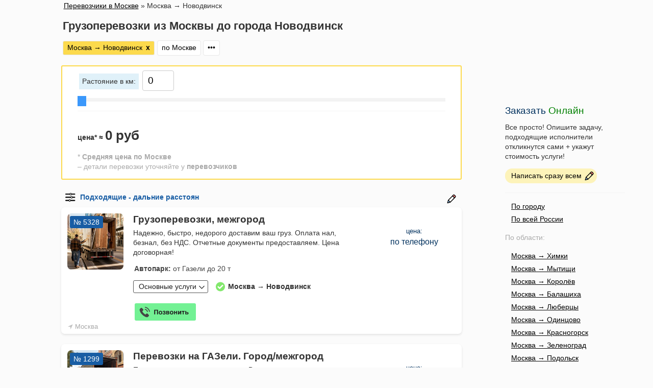

--- FILE ---
content_type: text/html; charset=UTF-8
request_url: https://gruzoperevozka77.ru/moskva-novodvinsk
body_size: 82089
content:
<!doctype html>
<html lang=ru>
<head>
<title>Грузоперевозки: Москва - Новодвинск, найдено 172 грузовых компаний с ценами и отзывами</title>
<meta name="description" content="Грузовые перевозки из Москвы до города Новодвинск ✔ Без посредников! Найдено 172 подрядчиков в Москве и области: телефоны, рейтинг, цены">
<meta name="keywords" content="Грузоперевозки, Москва, Новодвинск">
<meta http-equiv="content-type" content="text/html; charset=utf-8">
<meta name=viewport content="width=device-width">
<link rel="stylesheet" href="https://gruzoperevozka77.ru/style.css">
<link rel="shortcut icon" href="favicon.ico" type="image/x-icon">
<link rel="apple-touch-icon" href="apple-touch-favicon.png">
<link rel="icon" href="favicon.svg" type="image/x-icon">
<link rel="mask-icon" href="favicon.svg">
<link rel="canonical" href="https://gruzoperevozka77.ru/moskva-novodvinsk"/>
<script src="../js/jquery.min.js" type="text/javascript"></script>
</head>
<body>
<div class="up-bg">	
<div class="up">	
<div class="title"><span itemscope="" itemtype="https://schema.org/BreadcrumbList" class="B_crumbBox"><span itemprop="itemListElement" itemscope="" itemtype="https://schema.org/ListItem" class="B_firstCrumb"><a itemprop="item" class="B_homeCrumb" href="/" title="Перевозчики из Москвы"><span itemprop="name">Перевозчики в Москве</span><meta itemprop="position" content="0"></a></span>  »  <span itemprop="itemListElement" itemscope="" itemtype="https://schema.org/ListItem" class="B_lastCrumb"><span itemprop="name" class="B_currentCrumb">Москва &rarr; Новодвинск<meta itemprop="position" content="1"></span></span></span>
<h1 style="font-size: 22px;line-height: 29px;">Грузоперевозки из Москвы до города Новодвинск</h1>
<div class="tmenu-bg"><div class="tmenu"><span class="active">Москва &rarr; Новодвинск <a href="/">х</a></span><a href="/">по Москве</a><a href="/katalog">•••</a></div></div>
</div>
</div>
</div>
	<div class="base-bg">
	<div class="base" itemscope itemtype="https://schema.org/ImageObject">
<link rel="stylesheet" href="../jquery-ui.css">
<script src="../js/jquery-ui.js"></script>
<script src="../js/jquery.ui.touch-punch.min.js"></script>
<script>
jQuery(function() {
    var 
       result_outptut = jQuery("#revenue span"),
        client = 0,
        check = 0,
        time = 0;

    function recount() {
        revenue = (client*)+(check**client)+(time*21*2);
        result_outptut.html(revenue + ' руб');
    };
   
    $(document).on("change keyup", "#amount", function() {
        client = +$(this).val();
        $("#slider-range-min").slider("value", client);
        recount();
    });
    $(document).on("change keyup", "#amount2", function() {
        check = +$(this).val();
        $("#slider-range-min2").slider("value", check);
        recount();
    });
    $(document).on("change keyup", "#amount3", function() {
        time = +$(this).val();
        $("#slider-range-min3").slider("value", time);
        recount();
    });
});
$(function() {
    $("#slider-range-min").slider({
        range: "min",
        value: 0,
        min: 0,
        max: 9,
        slide: function(event, ui) {
            $('#amount').val(ui.value).trigger("change");
        }
    });
  $("#amount").val($("#slider-range-min").slider("value"));
});

$(function() {
    $("#slider-range-min2").slider({
        range: "min",
        value: 0,
        min: 0,
        max: 4,
        slide: function(event, ui) {
            $("#amount2").val(ui.value).trigger("change");
        }
    });
    $("#amount2").val($("#slider-range-min2").slider("value"));
});

$(function() {
    $("#slider-range-min3").slider({
        range: "min",
        value: 0,
        min: 0,
		step: 10,
        max: 4000,
        slide: function(event, ui) {
            $("#amount3").val(ui.value).trigger("change");
        }
    });
	$("#amount3").val($("#slider-range-min3").slider("value"));
 
});
</script>
<div id="calculator" style="background: #fff;border-radius: 3px;max-width: 740px;margin:0;padding:0 30px;border: 2px solid #fcda4d;">
<div class="underline">
<div id="calrus">
  <label for="amount3">Растояние в км:</label>
  <input type="text" id="amount3" style="font-size:19px;width: 50px;">
</p>
<div id="slider-range-min3"></div>
 </div>
 </div>
<br>
                <h4 id="revenue">цена* &#8776; <strong style="font-size: 26px;"><span>0 руб</span></strong></h4>
<p class="href-title">* <strong>Средняя цена по Москве</strong><br>– детали перевозки уточняйте у <b>перевозчиков</b></p>
</div>
<br>
<div class="sorting">		
<a href="/katalog"><img src="/images/set.svg" alt="фильтр"></a>
	<span>
<select style="width:100%;color: #185da4;font-weight: 600;text-decoration: none;" onchange="window.location.href = this.options[this.selectedIndex].value">
<option value=«/moskva-novodvinsk»>Подходящие - дальние расстояния</option>
<option value="/" title="По Москве">По Москве</option>
<option disabled>По области:</option>
<option value="/gruzoperevozki-moskva-himki" title="Москва ↔ Химки">Москва ↔ Химки</option>
<option value="/gruzoperevozki-moskva-mytishhi" title="Москва ↔ Мытищи">Москва ↔ Мытищи</option>
<option value="/gruzoperevozki-moskva-korolyov" title="Москва ↔ Королёв">Москва ↔ Королёв</option>
<option value="/gruzoperevozki-moskva-balashiha" title="Москва ↔ Балашиха">Москва ↔ Балашиха</option>
<option value="/gruzoperevozki-moskva-lyubercy" title="Москва ↔ Люберцы">Москва ↔ Люберцы</option>
<option value="/gruzoperevozki-moskva-odincovo" title="Москва ↔ Одинцово">Москва ↔ Одинцово</option>
<option value="/gruzoperevozki-moskva-krasnogorsk" title="Москва ↔ Красногорск">Москва ↔ Красногорск</option>
<option value="/gruzoperevozki-moskva-zelenograd" title="Москва ↔ Зеленоград">Москва ↔ Зеленоград</option>
<option value="/gruzoperevozki-moskva-podolsk" title="Москва ↔ Подольск">Москва ↔ Подольск</option>
<option value="/gruzoperevozki-moskva-elektrostal" title="Москва ↔ Электросталь">Москва ↔ Электросталь</option>
<li class="last"><a href="/gruzoperevozki-moskva-kolomna" title="Москва ↔ Коломна">Москва ↔ Коломна</option>
<option disabled>В ближайшие города:</option>
<option value="/gruzoperevozki-moskva-sankt-peterburg" title="Москва → Санкт-Петербург">Москва → Санкт-Петербург</option>
<option value="/gruzoperevozki-moskva-tver" title="Москва → Тверь">Москва → Тверь</option>
<option value="/gruzoperevozki-moskva-velikij-novgorod" title="Москва → Великий Новгород">Москва → Великий Новгород</option>
<option value="/gruzoperevozki-moskva-pskov" title="Москва → Псков">Москва → Псков</option>
<option value="/gruzoperevozki-moskva-yaroslavl" title="Москва → Ярославль">Москва → Ярославль</option>
<option value="/gruzoperevozki-moskva-cherepovec" title="Москва → Череповец">Москва → Череповец</option>
<option value="/gruzoperevozki-moskva-vologda" title="Москва → Вологда">Москва → Вологда</option>
<option value="/gruzoperevozki-moskva-vladimir" title="Москва → Владимир">Москва → Владимир</option>
<option value="/gruzoperevozki-moskva-nizhnij-novgorod" title="Москва → Нижний Новгород">Москва → Нижний Новгород</option>
<option value="/gruzoperevozki-moskva-ryazan" title="Москва → Рязань">Москва → Рязань</option>
<option value="/gruzoperevozki-moskva-tula" title="Москва → Тула">Москва → Тула</option>
<option value="/gruzoperevozki-moskva-tambov" title="Москва → Тамбов">Москва → Тамбов</option>
<option value="/gruzoperevozki-moskva-voronezh" title="Москва → Воронеж">Москва → Воронеж</option>
<a href="/gruzoperevozki-moskva-bryansk" title="Москва → Брянск">Москва → Брянск</option>
<option value="/katalog">ещё...</option>
</select>
	</span>
<a class="online" href="online"></a></div>
<div class="card"><div class="sity-card"><span class="gorod" onclick="javascript: gorod()">Москва</span></div>
<div class="free"></div>
	
	<div class="card-left"><img itemprop="contentUrl" src="../gruzoperevozka/gruzoperevozka28.jpg" alt="Грузоперевозки, межгород" width="110" height="110" onclick="window.open('/gruzovye-perevozki-mezhgorod5328')"></div>
	<div class="card-center">
<div class="stars">



	
</div>
		<div class="id">№ 5328</div>
	<div class="h2" onclick="window.open('/gruzovye-perevozki-mezhgorod5328')" itemprop="name">Грузоперевозки, межгород



</div>
Надежно, быстро, недорого доставим ваш груз. Оплата нал, безнал, без НДС. Отчетные документы предоставляем. Цена договорная!
<br><span class="data">   </span>
<span id="moreinfo5328" class="moreinfo"><span class="data"><strong>Автопарк:</strong> от Газели до 20 т</span></span>
<a href="" class="service" onclick="openbox('service5328'); return false">Основные услуги</a>
<div class="dop-info">Москва &rarr; Новодвинск</div>

<div id="service5328" class="service-box">
<div class="inbox">Переезды <strong>184</strong></div>
<div class="inbox">По межгороду <strong>256</strong></div>
<div class="inbox">Перевозка мебели <strong>184</strong></div>





</div><div class="moreinfo" id="tariff5328">
</div>

<span class="phone-now" onclick="window.location.href='tel:89323205492'"></span>

</div>
<div style="display:block" onclick="openbox('cost5328'); return false" class="card-right"><div class="card-cost"><span>цена:</span><br><span style="font-size:16px;color:#00315e">по телефону</span></div><div class="card-cost-more" id="cost5328">
<div class="cost-more"><strong>Межгород:</strong>нет данных</div></div></div>
</div><div class="card"><div class="sity-card"><span class="gorod" onclick="javascript: gorod()">Москва</span></div>
<div class="free"></div>
	
	<div class="card-left"><img itemprop="contentUrl" src="../gruzoperevozka/gruzoperevozka99.jpg" alt="Перевозки на ГАЗели. Город/межгород" width="110" height="110" onclick="window.open('/perevozki-na-gazeli.-gorodmezhgorod1299')"></div>
	<div class="card-center">
<div class="stars">



	
</div>
		<div class="id">№ 1299</div>
	<div class="h2" onclick="window.open('/perevozki-na-gazeli.-gorodmezhgorod1299')" itemprop="name">Перевозки на ГАЗели. Город/межгород



</div>
Перевозки и переезды, недорого. Вы можете заказать переезд хоть за месяц, мы про вас не забудем! Звоните
<br><span class="data"><strong>Вес</strong> 7000 кг. <strong>Длина</strong> 7 м. <strong>Ширина</strong> 2,5 м. <strong>Высота</strong> 2,7 м.</span>
<span id="moreinfo1299" class="moreinfo"><span class="data"><strong>Автопарк:</strong> Газель 25 кубов</span></span>
<a href="" class="service" onclick="openbox('service1299'); return false">Основные услуги</a>
<div class="dop-info">Москва &rarr; Новодвинск</div>

<div id="service1299" class="service-box">
<div class="inbox">Переезды <strong>207</strong></div>
<div class="inbox">По межгороду <strong>125</strong></div>
<div class="inbox">Перевозка мебели <strong>207</strong></div>
<div class="inbox">Перевозка пианино <strong>96</strong></div>


<div class="inbox">Вывоз мусора <strong>11</strong></div>
<br><div class="inboxgr">Подъем на этаж: <b>да</b></div>
<p></p></div><div class="moreinfo" id="tariff1299"><div class="tariff"><table><tr><td style="font-size:16px;display:inline-table">по Москве:</td><td></td></tr><tr><td>- Грузовая машина (на 3 часа)</td><td>1650 - 2150 руб.</td></tr></table></div>
</div>

<span class="phone-now" onclick="window.location.href='tel:89966076725'"></span>
<span class="whatsapp" onclick="window.open('https://wa.me/79966076725?text=Здравствуйте,%20пишу%20Вам%20с%20сайта%20Gruzoperevozka77.ru,')"></span>
</div>
<div style="display:block" onclick="openbox('cost1299'); return false" class="card-right"><div class="card-cost"><span>цена:</span><br><span style="font-size:16px;color:#00315e">по телефону</span></div><div class="card-cost-more" id="cost1299">
<div class="cost-more"><strong>Межгород:</strong>нет данных</div></div></div>
</div><div class="card"><div class="sity-card"><span class="gorod" onclick="javascript: gorod()">Москва</span></div>
<div class="free"><img src="/images/hand.svg" alt="Честная цена"></div>
	
	<div class="card-left"><img itemprop="contentUrl" src="../gruzoperevozka/gruzoperevozka72.jpg" alt="Переезды, вывоз мусора, грузчики, межгор" width="110" height="110" onclick="window.open('/pereezdy-vyvoz-musora-gruzchiki-mezhgor5372')"></div>
	<div class="card-center">
<div class="stars"><img src="/images/hand.svg" alt="Честная цена">



	
</div>
		<div class="id">№ 5372</div>
	<div class="h2" onclick="window.open('/pereezdy-vyvoz-musora-gruzchiki-mezhgor5372')" itemprop="name">Переезды, вывоз мусора, грузчики, межгор



</div>
Квартирные переезды. Офисные, дачные переезды, перевозка пианино, межгород, грузчики. Сборка/разборка мебели. Вывоз мусора. Частник
<br><span class="data"><strong>Вес</strong> 4000 кг.  <strong>Ширина</strong> 2 м. <strong>Высота</strong> 2,1 м.</span>
<span id="moreinfo5372" class="moreinfo"><span class="data"><strong>Автопарк:</strong> Газель, Портер, Хендай, Соболь</span></span>
<a href="" class="service" onclick="openbox('service5372'); return false">Основные услуги</a>
<div class="dop-info">Москва &rarr; Новодвинск</div>

<div id="service5372" class="service-box">
<div class="inbox">Переезды <strong>88</strong></div>
<div class="inbox">По межгороду <strong>93</strong></div>
<div class="inbox">Перевозка мебели <strong>88</strong></div>
<div class="inbox">Перевозка пианино <strong>92</strong></div>
<div class="inbox">Перевозка холодильника <strong>91</strong></div>

<div class="inbox">Вывоз мусора <strong>86</strong></div>
<br><div class="inboxgr">Грузчики: <b>есть</b> (цена: 350 руб/час)</div><br><div class="inboxgr">Подъем на этаж: <b>да</b></div><br><div class="inboxgr">Сборка/разборка мебели: <b>да</b></div>
<p></p></div><div class="moreinfo" id="tariff5372"><div class="tariff"><table><tr><td style="font-size:16px;display:inline-table">по Москве:</td><td></td></tr><tr><td>- Грузовая машина (на 3 часа)</td><td>1500 - 2000 руб.</td></tr><tr><td>- Машина (на 3 часа) + погрузка</td><td>2550 - 4050 руб.</td></tr><tr><td>- Машина (на 4 часа) + рабочие</td><td>4800 руб.</td></tr><tr><td style="font-size:16px;display:inline-table">По межгороду:</td><td></td></tr><tr><td>- Грузовая машина</td><td>15 - 25 руб/км</td></tr></table></div>
</div>

<span class="phone-now" onclick="window.location.href='tel:89165543292'"></span>

</div>
<div style="display:block" onclick="openbox('cost5372'); return false" class="card-right"><div class="card-cost"><span>цена:</span><br>15 руб/км</div><div class="card-cost-more" id="cost5372"><div class="cost-more"><strong>Грузчики:</strong>350 руб</div>
<div class="cost-more"><strong>Межгород:</strong>15 руб/км</div></div></div>
</div><div class="card"><div class="sity-card"><span class="gorod" onclick="javascript: gorod()">Москва</span></div>
<div class="free"><img src="/images/hand.svg" alt="Честная цена"></div>
	
	<div class="card-left"><img itemprop="contentUrl" src="../gruzoperevozka/gruzoperevozka02.jpg" alt="Переезды, вывоз мусора, ГАЗель, грузчики" width="110" height="110" onclick="window.open('/pereezdy-vyvoz-musora-gazel-gruzchiki5402')"></div>
	<div class="card-center">
<div class="stars"><img src="/images/hand.svg" alt="Честная цена">



	
</div>
		<div class="id">№ 5402</div>
	<div class="h2" onclick="window.open('/pereezdy-vyvoz-musora-gazel-gruzchiki5402')" itemprop="name">Переезды, вывоз мусора, ГАЗель, грузчики



</div>
Квартирные переезды. Офисные, дачные, перевозка пианино, вывоз мусора, заказ ГАЗели, грузчики, сборка-разборка мебели, частник, ГАЗель
<br><span class="data"><strong>Вес</strong> 2000 кг. <strong>Длина</strong> 4,2 м. <strong>Ширина</strong> 2 м. <strong>Высота</strong> 2,1 м.</span>
<span id="moreinfo5402" class="moreinfo"><span class="data"><strong>Автопарк:</strong> Газель, Портер, Хендай, Соболь   </span></span>
<a href="" class="service" onclick="openbox('service5402'); return false">Основные услуги</a>
<div class="dop-info">Москва &rarr; Новодвинск</div>

<div id="service5402" class="service-box">
<div class="inbox">Переезды <strong>91</strong></div>
<div class="inbox">По межгороду <strong>86</strong></div>
<div class="inbox">Перевозка мебели <strong>91</strong></div>
<div class="inbox">Перевозка пианино <strong>93</strong></div>
<div class="inbox">Перевозка холодильника <strong>94</strong></div>

<div class="inbox">Вывоз мусора <strong>86</strong></div>
<br><div class="inboxgr">Грузчики: <b>есть</b> (цена: 350 руб/час)</div><br><div class="inboxgr">Подъем на этаж: <b>да</b></div><br><div class="inboxgr">Сборка/разборка мебели: <b>да</b></div>
<p></p></div><div class="moreinfo" id="tariff5402"><div class="tariff"><table><tr><td style="font-size:16px;display:inline-table">по Москве:</td><td></td></tr><tr><td>- Грузовая машина (на 3 часа)</td><td>1500 - 2000 руб.</td></tr><tr><td>- Машина (на 3 часа) + погрузка</td><td>2550 - 4050 руб.</td></tr><tr><td>- Машина (на 4 часа) + рабочие</td><td>4800 руб.</td></tr><tr><td style="font-size:16px;display:inline-table">По межгороду:</td><td></td></tr><tr><td>- Грузовая машина</td><td>15 - 25 руб/км</td></tr></table></div>
</div>

<span class="phone-now" onclick="window.location.href='tel:89250609618'"></span>
<span class="whatsapp" onclick="window.open('https://wa.me/79250609618?text=Здравствуйте,%20пишу%20Вам%20с%20сайта%20Gruzoperevozka77.ru,')"></span>
</div>
<div style="display:block" onclick="openbox('cost5402'); return false" class="card-right"><div class="card-cost"><span>цена:</span><br>15 руб/км</div><div class="card-cost-more" id="cost5402"><div class="cost-more"><strong>Грузчики:</strong>350 руб</div>
<div class="cost-more"><strong>Межгород:</strong>15 руб/км</div></div></div>
</div><div class="card"><div class="sity-card"><span class="gorod" onclick="javascript: gorod()">Москва</span></div>
<div class="free"><img src="/images/hand.svg" alt="Честная цена"></div>
	
	<div class="card-left"><img itemprop="contentUrl" src="../gruzoperevozka/gruzoperevozka98.jpg" alt="Перевозка, грузчики, вывоз мусора" width="110" height="110" onclick="window.open('/perevozka-gruzchiki-vyvoz-musora1298')"></div>
	<div class="card-center">
<div class="stars"><img src="/images/hand.svg" alt="Честная цена">



	
</div>
		<div class="id">№ 1298</div>
	<div class="h2" onclick="window.open('/perevozka-gruzchiki-vyvoz-musora1298')" itemprop="name">Перевозка, грузчики, вывоз мусора



</div>
Грузчики. Сборка/разборка мебели. Вывоз мусора. Квартирные переезды. Офисные, дачные переезды. Перевозка пианино, рояли. Частник
<br><span class="data"><strong>Вес</strong> 4000 кг.  <strong>Ширина</strong> 2 м. <strong>Высота</strong> 2,2 м.</span>
<span id="moreinfo1298" class="moreinfo"><span class="data"><strong>Автопарк:</strong> Газель, Портер, Хендай, Соболь</span></span>
<a href="" class="service" onclick="openbox('service1298'); return false">Основные услуги</a>
<div class="dop-info">Москва &rarr; Новодвинск</div>

<div id="service1298" class="service-box">
<div class="inbox">Переезды <strong>93</strong></div>
<div class="inbox">По межгороду <strong>84</strong></div>
<div class="inbox">Перевозка мебели <strong>93</strong></div>
<div class="inbox">Перевозка пианино <strong>86</strong></div>
<div class="inbox">Перевозка холодильника <strong>93</strong></div>

<div class="inbox">Вывоз мусора <strong>94</strong></div>
<br><div class="inboxgr">Грузчики: <b>есть</b> (цена: 350 руб/час)</div><br><div class="inboxgr">Подъем на этаж: <b>да</b></div><br><div class="inboxgr">Сборка/разборка мебели: <b>да</b></div>
<p></p></div><div class="moreinfo" id="tariff1298"><div class="tariff"><table><tr><td style="font-size:16px;display:inline-table">по Москве:</td><td></td></tr><tr><td>- Грузовая машина (на 3 часа)</td><td>1500 - 2000 руб.</td></tr><tr><td>- Машина (на 3 часа) + погрузка</td><td>2550 - 4050 руб.</td></tr><tr><td>- Машина (на 4 часа) + рабочие</td><td>4800 руб.</td></tr><tr><td style="font-size:16px;display:inline-table">По межгороду:</td><td></td></tr><tr><td>- Грузовая машина</td><td>15 - 25 руб/км</td></tr></table></div>
</div>

<span class="phone-now" onclick="window.location.href='tel:89261565224'"></span>

</div>
<div style="display:block" onclick="openbox('cost1298'); return false" class="card-right"><div class="card-cost"><span>цена:</span><br>15 руб/км</div><div class="card-cost-more" id="cost1298"><div class="cost-more"><strong>Грузчики:</strong>350 руб</div>
<div class="cost-more"><strong>Межгород:</strong>15 руб/км</div></div></div>
</div><div class="card"><div class="sity-card"><span class="gorod" onclick="javascript: gorod()">Москва</span></div>
<div class="free"></div>
	
	<div class="card-left"><img itemprop="contentUrl" src="../gruzoperevozka/gruzoperevozka12.jpg" alt="Перевозка продуктов с гарантией" width="110" height="110" onclick="window.open('/perevozka-produktov-s-garantiej')"></div>
	<div class="card-center">
<div class="stars">



	
</div>
		<div class="id">№ 5412</div>
	<div class="h2" onclick="window.open('/perevozka-produktov-s-garantiej')" itemprop="name">Перевозка продуктов с гарантией



</div>
Перевозка продуктов с гарантией свежести. Быстрая и безопасная доставка на различных транспортных средствах, подходящих для любых
<br><span class="data">   </span>
<span id="moreinfo5412" class="moreinfo"></span>
<a href="" class="service" onclick="openbox('service5412'); return false">Основные услуги</a>
<div class="dop-info">Москва &rarr; Новодвинск</div>

<div id="service5412" class="service-box">
<div class="inbox">Переезды <strong>81</strong></div>
<div class="inbox">По межгороду <strong>84</strong></div>
<div class="inbox">Перевозка мебели <strong>81</strong></div>
<div class="inbox">Перевозка пианино <strong>90</strong></div>
<div class="inbox">Перевозка холодильника <strong>60</strong></div>
<div class="inbox">Перевозка продуктов <strong>66</strong></div>
<div class="inbox">Вывоз мусора <strong>69</strong></div>

</div><div class="moreinfo" id="tariff5412">
</div>

<span class="phone-now" onclick="window.location.href='tel:84994441775'"></span>

</div>
<div style="display:block" onclick="openbox('cost5412'); return false" class="card-right"><div class="card-cost"><span>цена:</span><br><span style="font-size:16px;color:#00315e">по телефону</span></div><div class="card-cost-more" id="cost5412">
<div class="cost-more"><strong>Межгород:</strong>нет данных</div></div></div>
</div><div class="card"><div class="sity-card"><span class="gorod" onclick="javascript: gorod()">Москва</span></div>
<div class="free"><img src="/images/hand.svg" alt="Честная цена"></div>
	
	<div class="card-left"><img itemprop="contentUrl" src="../gruzoperevozka/gruzoperevozka22.jpg" alt="Грузовая машина. Грузчики. Вывоз мусора" width="110" height="110" onclick="window.open('/gruzovaya-mashina.-gruzchiki.-vyvoz-musora722')"></div>
	<div class="card-center">
<div class="stars"><img src="/images/hand.svg" alt="Честная цена">



	
</div>
		<div class="id">№ 722</div>
	<div class="h2" onclick="window.open('/gruzovaya-mashina.-gruzchiki.-vyvoz-musora722')" itemprop="name">Грузовая машина. Грузчики. Вывоз мусора



</div>
Грузчики. Квартирные переезды. Офисные, дачные. Сборка-разборка мебели. Вывоз мусора. Перевозка пианино/рояли
<br><span class="data"><strong>Вес</strong> 4000 кг. <strong>Длина</strong> 4 м. <strong>Ширина</strong> 2 м. <strong>Высота</strong> 2,2 м.</span>
<span id="moreinfo722" class="moreinfo"></span>
<a href="" class="service" onclick="openbox('service722'); return false">Основные услуги</a>
<div class="dop-info">Москва &rarr; Новодвинск</div>

<div id="service722" class="service-box">
<div class="inbox">Переезды <strong>54</strong></div>
<div class="inbox">По межгороду <strong>67</strong></div>
<div class="inbox">Перевозка мебели <strong>54</strong></div>
<div class="inbox">Перевозка пианино <strong>67</strong></div>
<div class="inbox">Перевозка холодильника <strong>43</strong></div>
<div class="inbox">Перевозка продуктов <strong>23</strong></div>
<div class="inbox">Вывоз мусора <strong>67</strong></div>
<br><div class="inboxgr">Грузчики: <b>есть</b> (цена: 350 руб/час)</div><br><div class="inboxgr">Сборка/разборка мебели: <b>да</b></div>
<p></p></div><div class="moreinfo" id="tariff722"><div class="tariff"><table><tr><td style="font-size:16px;display:inline-table">по Москве:</td><td></td></tr><tr><td>- Грузовая машина (на 3 часа)</td><td>1500 - 2000 руб.</td></tr><tr><td>- Машина (на 3 часа) + погрузка</td><td>2550 - 4050 руб.</td></tr><tr><td>- Машина (на 4 часа) + рабочие</td><td>4800 руб.</td></tr><tr><td style="font-size:16px;display:inline-table">По межгороду:</td><td></td></tr><tr><td>- Грузовая машина</td><td>15 - 25 руб/км</td></tr></table></div>
</div>

<span class="phone-now" onclick="window.location.href='tel:89175566291'"></span>

</div>
<div style="display:block" onclick="openbox('cost722'); return false" class="card-right"><div class="card-cost"><span>цена:</span><br>15 руб/км</div><div class="card-cost-more" id="cost722"><div class="cost-more"><strong>Грузчики:</strong>350 руб</div>
<div class="cost-more"><strong>Межгород:</strong>15 руб/км</div></div></div>
</div>
<div class="card"><div class="sity-card"><span class="gorod" onclick="javascript: gorod()">Москва</span></div>
<div class="free"></div>
	
	<div class="card-left"><img itemprop="contentUrl" src="../gruzoperevozka/gruzoperevozka57.jpg" alt="Перевозки по городу и дальние расстояния" width="110" height="110" onclick="window.open('/perevozki-po-gorodu-i-dalnie-rasstoyaniya')"></div>
	<div class="card-center">
<div class="stars">



	
</div>
		<div class="id">№ 1357</div>
	<div class="h2" onclick="window.open('/perevozki-po-gorodu-i-dalnie-rasstoyaniya')" itemprop="name">Перевозки по городу и дальние расстояния



</div>
Быстро, аккуратно, надёжно! В любое время суток и в любом направлении. Низкие цены
<br><span class="data"><strong>Вес</strong> 3000 кг.   </span>
<span id="moreinfo1357" class="moreinfo"></span>
<a href="" class="service" onclick="openbox('service1357'); return false">Основные услуги</a>
<div class="dop-info">Москва &rarr; Новодвинск</div>

<div id="service1357" class="service-box">
<div class="inbox">Переезды <strong>60</strong></div>
<div class="inbox">По межгороду <strong>189</strong></div>
<div class="inbox">Перевозка мебели <strong>60</strong></div>
<div class="inbox">Перевозка пианино <strong>69</strong></div>
<div class="inbox">Перевозка холодильника <strong>39</strong></div>
<div class="inbox">Перевозка продуктов <strong>45</strong></div>
<div class="inbox">Вывоз мусора <strong>48</strong></div>

</div><div class="moreinfo" id="tariff1357">
</div>

<span class="phone-now" onclick="window.location.href='tel:89191892087'"></span>
<span class="whatsapp" onclick="window.open('https://wa.me/79191892087?text=Здравствуйте,%20пишу%20Вам%20с%20сайта%20Gruzoperevozka77.ru,')"></span>
</div>
<div style="display:block" onclick="openbox('cost1357'); return false" class="card-right"><div class="card-cost"><span>цена:</span><br><span style="font-size:16px;color:#00315e">по телефону</span></div><div class="card-cost-more" id="cost1357">
<div class="cost-more"><strong>Межгород:</strong>нет данных</div></div></div>
</div><div class="card"><div class="sity-card"><span class="gorod" onclick="javascript: gorod()">Москва</span></div>
<div class="free"><img src="/images/hand.svg" alt="Честная цена"></div>
	
	<div class="card-left"><img itemprop="contentUrl" src="../gruzoperevozka/gruzoperevozka73.jpg" alt="Перевозки грузов. Грузчики/разнорабочие." width="110" height="110" onclick="window.open('/perevozki-gruzov.-gruzchikiraznorabochie473')"></div>
	<div class="card-center">
<div class="stars"><img src="/images/hand.svg" alt="Честная цена">


<img onclick="openbox('star473'); return false" src="https://gruzoperevozka77.ru/images/stars5.svg" alt="рейтинг">
<div id="star473" style="display:none"><div class="rating-result">По России: <span class='active'></span><span class='active'></span><span></span><span></span><span></span></div><div class="rating-result">Переезды: <span class='active'></span><span></span><span></span><span></span><span></span></div><div class="rating-result"> Вывоз мусора: <span class='active'></span><span class='active'></span><span class='active'></span><span></span><span></span></div><div class="rating-result">Перевозка продуктов: <span class='active'></span><span></span><span></span><span></span><span></span></div></div>	
</div>
		<div class="id">№ 473</div>
	<div class="h2" onclick="window.open('/perevozki-gruzov.-gruzchikiraznorabochie473')" itemprop="name">Перевозки грузов. Грузчики/разнорабочие.


<img onclick="openbox('star473'); return false" src="https://gruzoperevozka77.ru/images/stars5.svg" alt="рейтинг">
</div>
Услуги перевозок, грузчики, разнорабочие. Заказ газели. Вывоз мусора/хлама. Перевозка пианино/рояли, такелажные работы.
<br><span class="data"><strong>Вес</strong> 4000 кг. <strong>Длина</strong> 3,5 м. <strong>Ширина</strong> 2,2 м. <strong>Высота</strong> 2,1 м.</span>
<span id="moreinfo473" class="moreinfo"></span>
<a href="" class="service" onclick="openbox('service473'); return false">Основные услуги</a>
<div class="dop-info">Москва &rarr; Новодвинск</div>

<div id="service473" class="service-box">
<div class="inbox">Переезды <strong>34</strong></div>
<div class="inbox">По межгороду <strong>56</strong></div>
<div class="inbox">Перевозка мебели <strong>34</strong></div>
<div class="inbox">Перевозка пианино <strong>23</strong></div>
<div class="inbox">Перевозка холодильника <strong>21</strong></div>
<div class="inbox">Перевозка продуктов <strong>34</strong></div>
<div class="inbox">Вывоз мусора <strong>77</strong></div>
<br><div class="inboxgr">Грузчики: <b>есть</b> (цена: 300 руб/час)</div>
<p></p></div><div class="moreinfo" id="tariff473"><div class="tariff"><table><tr><td style="font-size:16px;display:inline-table">по Москве:</td><td></td></tr><tr><td>- Грузовая машина (на 3 часа)</td><td>1500 - 2000 руб.</td></tr><tr><td>- Машина (на 3 часа) + погрузка</td><td>2400 - 3900 руб.</td></tr><tr><td>- Машина (на 4 часа) + рабочие</td><td>4400 руб.</td></tr><tr><td style="font-size:16px;display:inline-table">По МО и России:</td><td></td></tr><tr><td>- Грузовая машина</td><td>16 руб/км</td></tr></table></div>
</div>

<span class="phone-now" onclick="window.location.href='tel:89269047052'"></span>

</div>
<div style="display:block" onclick="openbox('cost473'); return false" class="card-right"><div class="card-cost"><span>цена:</span><br>16 руб/км</div><div class="card-cost-more" id="cost473"><div class="cost-more"><strong>Грузчики:</strong>300 руб</div>
<div class="cost-more"><strong>Межгород:</strong>16 руб/км</div></div></div>
</div><div class="card"><div class="sity-card"><span class="gorod" onclick="javascript: gorod()">Москва</span></div>
<div class="free"><img src="/images/hand.svg" alt="Честная цена"></div>
	
	<div class="card-left"><img itemprop="contentUrl" src="../gruzoperevozka/gruzoperevozka73.jpg" alt="Переезды, грузчики, вывоз мусора, ГАЗель" width="110" height="110" onclick="window.open('/pereezdy-gruzchiki-vyvoz-musora-gazel5373')"></div>
	<div class="card-center">
<div class="stars"><img src="/images/hand.svg" alt="Честная цена">



	
</div>
		<div class="id">№ 5373</div>
	<div class="h2" onclick="window.open('/pereezdy-gruzchiki-vyvoz-musora-gazel5373')" itemprop="name">Переезды, грузчики, вывоз мусора, ГАЗель



</div>
Квартирные переезды. Офисные, дачные переезды, сборка/разборка мебели, вывоз мусора, частник, перевозка пианино, грузчики, межгород
<br><span class="data"><strong>Вес</strong> 4000 кг. <strong>Длина</strong> 4,2 м. <strong>Ширина</strong> 2 м. <strong>Высота</strong> 2,1 м.</span>
<span id="moreinfo5373" class="moreinfo"></span>
<a href="" class="service" onclick="openbox('service5373'); return false">Основные услуги</a>
<div class="dop-info">Москва &rarr; Новодвинск</div>

<div id="service5373" class="service-box">
<div class="inbox">Переезды <strong>90</strong></div>
<div class="inbox">По межгороду <strong>85</strong></div>
<div class="inbox">Перевозка мебели <strong>90</strong></div>
<div class="inbox">Перевозка пианино <strong>91</strong></div>
<div class="inbox">Перевозка холодильника <strong>92</strong></div>

<div class="inbox">Вывоз мусора <strong>92</strong></div>
<br><div class="inboxgr">Грузчики: <b>есть</b> (цена: 350 руб/час)</div><br><div class="inboxgr">Подъем на этаж: <b>да</b></div><br><div class="inboxgr">Сборка/разборка мебели: <b>да</b></div>
<p></p></div><div class="moreinfo" id="tariff5373"><div class="tariff"><table><tr><td style="font-size:16px;display:inline-table">по Москве:</td><td></td></tr><tr><td>- Грузовая машина (на 3 часа)</td><td>1500 - 2000 руб.</td></tr><tr><td>- Машина (на 3 часа) + погрузка</td><td>2550 - 4050 руб.</td></tr><tr><td>- Машина (на 4 часа) + рабочие</td><td>4800 руб.</td></tr><tr><td style="font-size:16px;display:inline-table">По МО и России:</td><td></td></tr><tr><td>- Грузовая машина</td><td>16 руб/км</td></tr></table></div>
</div>

<span class="phone-now" onclick="window.location.href='tel:89855415460'"></span>

</div>
<div style="display:block" onclick="openbox('cost5373'); return false" class="card-right"><div class="card-cost"><span>цена:</span><br>16 руб/км</div><div class="card-cost-more" id="cost5373"><div class="cost-more"><strong>Грузчики:</strong>350 руб</div>
<div class="cost-more"><strong>Межгород:</strong>16 руб/км</div></div></div>
</div><div class="card"><div class="sity-card"><span class="gorod" onclick="javascript: gorod()">Москва</span></div>
<div class="free"><img src="/images/hand.svg" alt="Честная цена"></div>
	
	<div class="card-left"><img itemprop="contentUrl" src="../gruzoperevozka/gruzoperevozka74.jpg" alt="Переезды, ГАЗель, вывоз мусора, грузчики" width="110" height="110" onclick="window.open('/pereezdy-gazel-vyvoz-musora-gruzchiki5374')"></div>
	<div class="card-center">
<div class="stars"><img src="/images/hand.svg" alt="Честная цена">



	
</div>
		<div class="id">№ 5374</div>
	<div class="h2" onclick="window.open('/pereezdy-gazel-vyvoz-musora-gruzchiki5374')" itemprop="name">Переезды, ГАЗель, вывоз мусора, грузчики



</div>
Грузчики, квартирные переезды. Сборка разборка мебели, вывоз мусора, перевозка пианино, офисные, дачные переезды, межгород, частник
<br><span class="data"><strong>Вес</strong> 3000 кг. <strong>Длина</strong> 4 м. <strong>Ширина</strong> 2 м. <strong>Высота</strong> 2,1 м.</span>
<span id="moreinfo5374" class="moreinfo"><span class="data"><strong>Автопарк:</strong> Газель, Портер, Хендай, Соболь </span></span>
<a href="" class="service" onclick="openbox('service5374'); return false">Основные услуги</a>
<div class="dop-info">Москва &rarr; Новодвинск</div>

<div id="service5374" class="service-box">
<div class="inbox">Переезды <strong>91</strong></div>
<div class="inbox">По межгороду <strong>90</strong></div>
<div class="inbox">Перевозка мебели <strong>91</strong></div>
<div class="inbox">Перевозка пианино <strong>88</strong></div>
<div class="inbox">Перевозка холодильника <strong>91</strong></div>

<div class="inbox">Вывоз мусора <strong>90</strong></div>
<br><div class="inboxgr">Грузчики: <b>есть</b> (цена: 350 руб/час)</div><br><div class="inboxgr">Подъем на этаж: <b>да</b></div><br><div class="inboxgr">Сборка/разборка мебели: <b>да</b></div>
<p></p></div><div class="moreinfo" id="tariff5374"><div class="tariff"><table><tr><td style="font-size:16px;display:inline-table">по Москве:</td><td></td></tr><tr><td>- Грузовая машина (на 3 часа)</td><td>1500 - 2000 руб.</td></tr><tr><td>- Машина (на 3 часа) + погрузка</td><td>2550 - 4050 руб.</td></tr><tr><td>- Машина (на 4 часа) + рабочие</td><td>4800 руб.</td></tr><tr><td style="font-size:16px;display:inline-table">По межгороду:</td><td></td></tr><tr><td>- Грузовая машина</td><td>15 - 25 руб/км</td></tr></table></div>
</div>

<span class="phone-now" onclick="window.location.href='tel:89266508895'"></span>

</div>
<div style="display:block" onclick="openbox('cost5374'); return false" class="card-right"><div class="card-cost"><span>цена:</span><br>15 руб/км</div><div class="card-cost-more" id="cost5374"><div class="cost-more"><strong>Грузчики:</strong>350 руб</div>
<div class="cost-more"><strong>Межгород:</strong>15 руб/км</div></div></div>
</div><div class="card"><div class="sity-card"><span class="gorod" onclick="javascript: gorod()">Москва</span></div>
<div class="free"><img src="/images/hand.svg" alt="Честная цена"></div>
	
	<div class="card-left"><img itemprop="contentUrl" src="../gruzoperevozka/gruzoperevozka07.jpg" alt="Перевозки по городу и области, недорого!" width="110" height="110" onclick="window.open('/perevozki-po-gorodu-i-oblasti-nedorogo1607')"></div>
	<div class="card-center">
<div class="stars"><img src="/images/hand.svg" alt="Честная цена">



	
</div>
		<div class="id">№ 1607</div>
	<div class="h2" onclick="window.open('/perevozki-po-gorodu-i-oblasti-nedorogo1607')" itemprop="name">Перевозки по городу и области, недорого!



</div>
Переезды/грузчики. Услуги недорогих перевозки, грузчики. Работаем по Москве и Московской области, звоните, пишите
<br><span class="data"><strong>Вес</strong> 2000 кг. <strong>Длина</strong> 4,1 м. <strong>Ширина</strong> 2 м. <strong>Высота</strong> 2,3 м.</span>
<span id="moreinfo1607" class="moreinfo"><span class="data"><strong>Автопарк:</strong> Газели</span></span>
<a href="" class="service" onclick="openbox('service1607'); return false">Основные услуги</a>
<div class="dop-info">Москва &rarr; Новодвинск</div>

<div id="service1607" class="service-box">
<div class="inbox">Переезды <strong>219</strong></div>
<div class="inbox">По межгороду <strong>57</strong></div>
<div class="inbox">Перевозка мебели <strong>219</strong></div>
<div class="inbox">Перевозка пианино <strong>86</strong></div>
<div class="inbox">Перевозка холодильника <strong>66</strong></div>

<div class="inbox">Вывоз мусора <strong>20</strong></div>
<br><div class="inboxgr">Грузчики: <b>есть</b> (цена: 400 руб/час)</div><br><div class="inboxgr">Подъем на этаж: <b>да</b></div>
<p></p></div><div class="moreinfo" id="tariff1607"><div class="tariff"><table><tr><td style="font-size:16px;display:inline-table">по Москве:</td><td></td></tr><tr><td>- Грузовая машина (на 3 часа)</td><td>1950 - 2450 руб.</td></tr><tr><td>- Машина (на 3 часа) + погрузка</td><td>3150 - 5100 руб.</td></tr><tr><td>- Машина (на 4 часа) + рабочие</td><td>5800 руб.</td></tr><tr><td style="font-size:16px;display:inline-table">По МО и России:</td><td></td></tr><tr><td>- Грузовая машина</td><td>19 руб/км</td></tr></table></div>
</div>

<span class="phone-now" onclick="window.location.href='tel:89294849999'"></span>
<span class="whatsapp" onclick="window.open('https://wa.me/79294849999?text=Здравствуйте,%20пишу%20Вам%20с%20сайта%20Gruzoperevozka77.ru,')"></span>
</div>
<div style="display:block" onclick="openbox('cost1607'); return false" class="card-right"><div class="card-cost"><span>цена:</span><br>19 руб/км</div><div class="card-cost-more" id="cost1607"><div class="cost-more"><strong>Грузчики:</strong>400 руб</div>
<div class="cost-more"><strong>Межгород:</strong>19 руб/км</div></div></div>
</div><div class="card"><div class="sity-card"><span class="gorod" onclick="javascript: gorod()">Москва</span></div>
<div class="free"></div>
	
	<div class="card-left"><img itemprop="contentUrl" src="../gruzoperevozka/gruzoperevozka76.jpg" alt="Грузоперевозки Москва, МО, межгород" width="110" height="110" onclick="window.open('/gruzovye-perevozki-moskva-mo-mezhgorod')"></div>
	<div class="card-center">
<div class="stars">



	
</div>
		<div class="id">№ 5376</div>
	<div class="h2" onclick="window.open('/gruzovye-perevozki-moskva-mo-mezhgorod')" itemprop="name">Грузоперевозки Москва, МО, межгород



</div>
Осуществляем грузоперевозки по Москве, МО и межгород. Звоните, пишите!
<br><span class="data"><strong>Вес</strong> 5000 кг. <strong>Длина</strong> 6,2 м. <strong>Ширина</strong> 2,4 м. <strong>Высота</strong> 2,3 м.</span>
<span id="moreinfo5376" class="moreinfo"><span class="data"><strong>Автопарк:</strong> Валдай</span></span>
<a href="" class="service" onclick="openbox('service5376'); return false">Основные услуги</a>
<div class="dop-info">Москва &rarr; Новодвинск</div>

<div id="service5376" class="service-box">
<div class="inbox">Переезды <strong>81</strong></div>
<div class="inbox">По межгороду <strong>84</strong></div>
<div class="inbox">Перевозка мебели <strong>81</strong></div>
<div class="inbox">Перевозка пианино <strong>90</strong></div>
<div class="inbox">Перевозка холодильника <strong>60</strong></div>
<div class="inbox">Перевозка продуктов <strong>66</strong></div>
<div class="inbox">Вывоз мусора <strong>69</strong></div>

<p></p></div><div class="moreinfo" id="tariff5376"><div class="tariff"><table><tr><td style="font-size:16px;display:inline-table">по Москве:</td><td></td></tr><tr><td>- Грузовая машина (на 3 часа)</td><td>3000 руб.</td></tr></table></div>
</div>

<span class="phone-now" onclick="window.location.href='tel:89686780881'"></span>
<span class="whatsapp" onclick="window.open('https://wa.me/79686780881?text=Здравствуйте,%20пишу%20Вам%20с%20сайта%20Gruzoperevozka77.ru,')"></span>
</div>
<div style="display:block" onclick="openbox('cost5376'); return false" class="card-right"><div class="card-cost"><span>цена:</span><br><span style="font-size:16px;color:#00315e">по телефону</span></div><div class="card-cost-more" id="cost5376">
<div class="cost-more"><strong>Межгород:</strong>нет данных</div></div></div>
</div>
<br>
<h2>Рекомендуем:</h2>	
<br>
<div class="card"><div class="sity-card"><span class="gorod" onclick="javascript: gorod()">Москва</span></div>
<div class="free"></div>
	
	<div class="card-left"><img itemprop="contentUrl" src="../gruzoperevozka/gruzoperevozka11.jpg" alt="Перевозка крупногабаритных грузов с заботой" width="110" height="110" onclick="window.open('/perevozka-krupnogabaritnyh-gruzov-s-zabotoj')"></div>
	<div class="card-center">
<div class="stars">



	
</div>
		<div class="id">№ 5411</div>
	<div class="h2" onclick="window.open('/perevozka-krupnogabaritnyh-gruzov-s-zabotoj')" itemprop="name">Перевозка крупногабаритных грузов с заботой



</div>
Перевозим крупногабаритные грузы с максимальной аккуратностью. Подходящие авто для самых разных задач, быстро и безопасно
<br><span class="data">   </span>
<span id="moreinfo5411" class="moreinfo"></span>
<a href="" class="service" onclick="openbox('service5411'); return false">Основные услуги</a>
<div class="dop-info">Москва &rarr; Новодвинск</div>

<div id="service5411" class="service-box">
<div class="inbox">Переезды <strong>46</strong></div>
<div class="inbox">По межгороду <strong>259</strong></div>
<div class="inbox">Перевозка мебели <strong>46</strong></div>
<div class="inbox">Перевозка пианино <strong>55</strong></div>
<div class="inbox">Перевозка холодильника <strong>25</strong></div>
<div class="inbox">Перевозка продуктов <strong>31</strong></div>
<div class="inbox">Вывоз мусора <strong>34</strong></div>

</div><div class="moreinfo" id="tariff5411">
</div>

<span class="phone-now" onclick="window.location.href='tel:84954116630'"></span>

</div>
<div style="display:block" onclick="openbox('cost5411'); return false" class="card-right"><div class="card-cost"><span>цена:</span><br><span style="font-size:16px;color:#00315e">по телефону</span></div><div class="card-cost-more" id="cost5411">
<div class="cost-more"><strong>Межгород:</strong>нет данных</div></div></div>
</div><div class="card"><div class="sity-card"><span class="gorod" onclick="javascript: gorod()">Москва</span></div>
<div class="free"><img src="/images/hand.svg" alt="Честная цена"></div>
	
	<div class="card-left"><img itemprop="contentUrl" src="../gruzoperevozka/gruzoperevozka19.jpg" alt="Перевозка грузов по городу, межгород" width="110" height="110" onclick="window.open('/perevozka-gruzov-po-gorodu-mezhgorod')"></div>
	<div class="card-center">
<div class="stars"><img src="/images/hand.svg" alt="Честная цена">



	
</div>
		<div class="id">№ 5419</div>
	<div class="h2" onclick="window.open('/perevozka-gruzov-po-gorodu-mezhgorod')" itemprop="name">Перевозка грузов по городу, межгород



</div>
Доставка грузов по России, межгород, по городу. Кузов тент штора, полная растентовка. Боковая и верхняя загрузка
<br><span class="data"><strong>Вес</strong> 5000 кг. <strong>Длина</strong> 5,5 м. <strong>Ширина</strong> 2,1 м. <strong>Высота</strong> 2,4 м.</span>
<span id="moreinfo5419" class="moreinfo"><span class="data"><strong>Автопарк:</strong> Nissan Atleon 3,5 т. - 5,0 т.</span></span>
<a href="" class="service" onclick="openbox('service5419'); return false">Основные услуги</a>
<div class="dop-info">Москва &rarr; Новодвинск</div>

<div id="service5419" class="service-box">
<div class="inbox">Переезды <strong>258</strong></div>
<div class="inbox">По межгороду <strong>161</strong></div>
<div class="inbox">Перевозка мебели <strong>258</strong></div>
<div class="inbox">Перевозка пианино <strong>16</strong></div>
<div class="inbox">Перевозка холодильника <strong>15</strong></div>



<p></p></div><div class="moreinfo" id="tariff5419"><div class="tariff"><table><tr><td style="font-size:16px;display:inline-table">по Москве:</td><td></td></tr><tr><td>- Грузовая машина (на 3 часа)</td><td>4200 руб.</td></tr><tr><td style="font-size:16px;display:inline-table">По МО и России:</td><td></td></tr><tr><td>- Грузовая машина</td><td>50 руб/км</td></tr></table></div>
</div>

<span class="phone-now" onclick="window.location.href='tel:89015768615'"></span>
<span class="whatsapp" onclick="window.open('https://wa.me/79015768615?text=Здравствуйте,%20пишу%20Вам%20с%20сайта%20Gruzoperevozka77.ru,')"></span>
</div>
<div style="display:block" onclick="openbox('cost5419'); return false" class="card-right"><div class="card-cost"><span>цена:</span><br>50 руб/км</div><div class="card-cost-more" id="cost5419">
<div class="cost-more"><strong>Межгород:</strong>50 руб/км</div></div></div>
</div><div class="card"><div class="sity-card"><span class="gorod" onclick="javascript: gorod()">Москва</span></div>
<div class="free"><img src="/images/hand.svg" alt="Честная цена"></div>
	
	<div class="card-left"><img itemprop="contentUrl" src="../gruzoperevozka/gruzoperevozka34.jpg" alt="Переезды, перевозки, доставка" width="110" height="110" onclick="window.open('/pereezdy-perevozki-dostavka')"></div>
	<div class="card-center">
<div class="stars"><img src="/images/hand.svg" alt="Честная цена">



	
</div>
		<div class="id">№ 1434</div>
	<div class="h2" onclick="window.open('/pereezdy-perevozki-dostavka')" itemprop="name">Переезды, перевозки, доставка



</div>
Частник, работаю сам или с братом. Переезды квартиры офиса. Любой район города, в любое направление
<br><span class="data"><strong>Вес</strong> 3000 кг. <strong>Длина</strong> 4 м. <strong>Ширина</strong> 2 м. <strong>Высота</strong> 2 м.</span>
<span id="moreinfo1434" class="moreinfo"><span class="data"><strong>Автопарк:</strong> Газель 18 куб.</span></span>
<a href="" class="service" onclick="openbox('service1434'); return false">Основные услуги</a>
<div class="dop-info">Москва &rarr; Новодвинск</div>

<div id="service1434" class="service-box">
<div class="inbox">Переезды <strong>142</strong></div>
<div class="inbox">По межгороду <strong>151</strong></div>
<div class="inbox">Перевозка мебели <strong>142</strong></div>
<div class="inbox">Перевозка пианино <strong>82</strong></div>
<div class="inbox">Перевозка холодильника <strong>50</strong></div>

<div class="inbox">Вывоз мусора <strong>17</strong></div>
<br><div class="inboxgr">Грузчики: <b>есть</b> (цена: 500 руб/час)</div><br><div class="inboxgr">Подъем на этаж: <b>да</b></div>
<p></p></div><div class="moreinfo" id="tariff1434"><div class="tariff"><table><tr><td style="font-size:16px;display:inline-table">по Москве:</td><td></td></tr><tr><td>- Грузовая машина (на 3 часа)</td><td>2100 - 2600 руб.</td></tr><tr><td>- Машина (на 3 часа) + помощь в погрузке</td><td>3600 руб.</td></tr><tr><td>- Машина (на 4 часа) + рабочие</td><td>6800 руб.</td></tr><tr><td style="font-size:16px;display:inline-table">По МО и России:</td><td></td></tr><tr><td>- Грузовая машина</td><td>25 руб/км</td></tr></table></div>
</div>

<span class="phone-now" onclick="window.location.href='tel:89152115046'"></span>

</div>
<div style="display:block" onclick="openbox('cost1434'); return false" class="card-right"><div class="card-cost"><span>цена:</span><br>25 руб/км</div><div class="card-cost-more" id="cost1434"><div class="cost-more"><strong>Грузчики:</strong>500 руб</div>
<div class="cost-more"><strong>Межгород:</strong>25 руб/км</div></div></div>
</div>
		<div class="pages"><a href="/2">Показать еще</a></div>
<div class="left">
<div class="good-href">
<div class="underline"><h2>Заказать <span style="color:green">Онлайн</span></h2>
<p>Все просто! Опишите задачу, подходящие исполнители откликнутся сами + укажут стоимость услуги!</p>
<a class="online-all" style="margin:0" href="online">Написать сразу всем</a>
</div>
<ul>
<li><a href="/" title="Грузоперевозки по Москве">По городу</a></li>
<li><a href="/gruzoperevozki-po-rossii" title="По всей России">По всей России</a></li>	
</ul>
<div class="href-title">По области:</div>
<ul><li><a href="/gruzoperevozki-moskva-himki" title="Москва → Химки" >Москва → Химки</a></li>
<li><a href="/gruzoperevozki-moskva-mytishhi" title="Москва → Мытищи" >Москва → Мытищи</a></li>
<li><a href="/gruzoperevozki-moskva-korolyov" title="Москва → Королёв" >Москва → Королёв</a></li>
<li><a href="/gruzoperevozki-moskva-balashiha" title="Москва → Балашиха" >Москва → Балашиха</a></li>
<li><a href="/gruzoperevozki-moskva-lyubercy" title="Москва → Люберцы" >Москва → Люберцы</a></li>
<li><a href="/gruzoperevozki-moskva-odincovo" title="Москва → Одинцово" >Москва → Одинцово</a></li>
<li><a href="/gruzoperevozki-moskva-krasnogorsk" title="Москва → Красногорск" >Москва → Красногорск</a></li>
<li><a href="/gruzoperevozki-moskva-zelenograd" title="Москва → Зеленоград" >Москва → Зеленоград</a></li>
<li><a href="/gruzoperevozki-moskva-podolsk" title="Москва → Подольск" >Москва → Подольск</a></li>
<li><a href="/gruzoperevozki-moskva-elektrostal" title="Москва → Электросталь" >Москва → Электросталь</a></li>
<li class="last"><a href="/gruzoperevozki-moskva-kolomna" title="Москва → Коломна" >Москва → Коломна</a></li>
</ul>
	</div>
<div class="good-href">
	<div class="href-title">В ближайшие города:</div>
<ul><li><a href="/gruzoperevozki-moskva-sankt-peterburg" title="Москва → СПб" >Москва → СПб</a></li>
<li><a href="/gruzoperevozki-moskva-tver" title="Москва → Тверь" >Москва → Тверь</a></li>
<li><a href="/gruzoperevozki-moskva-velikij-novgorod" title="Москва → Великий Новгород" >Москва → Великий Новгород</a></li>
<li><a href="/gruzoperevozki-moskva-pskov" title="Москва → Псков" >Москва → Псков</a></li>
<li><a href="/gruzoperevozki-moskva-yaroslavl" title="Москва → Ярославль" >Москва → Ярославль</a></li>
<li><a href="/gruzoperevozki-moskva-cherepovec" title="Москва → Череповец" >Москва → Череповец</a></li>
<li><a href="/gruzoperevozki-moskva-vologda" title="Москва → Вологда" >Москва → Вологда</a></li>
<li><a href="/gruzoperevozki-moskva-vladimir" title="Москва → Владимир" >Москва → Владимир</a></li>
<li><a href="/gruzoperevozki-moskva-nizhnij-novgorod" title="Москва → Нижний Новгород" >Москва → Нижний Новгород</a></li>
<li><a href="/gruzoperevozki-moskva-ryazan" title="Москва → Рязань" >Москва → Рязань</a></li>
<li><a href="/gruzoperevozki-moskva-tula" title="Москва → Тула" >Москва → Тула</a></li>
<li><a href="/gruzoperevozki-moskva-tambov" title="Москва → Тамбов" >Москва → Тамбов</a></li>
<li><a href="/gruzoperevozki-moskva-voronezh" title="Москва → Воронеж" >Москва → Воронеж</a></li>
<li class="last"><a href="/gruzoperevozki-moskva-bryansk" title="Москва → Брянск" >Москва → Брянск</a></li>
</ul>
	</div>
	</div>
<br>
<h2>Недавно искали:</h2>
<ul class="list">
<li><a href="moskva-otradnoe" title="Грузоперевозки: Москва &rarr; Отрадное">Москва &rarr; Отрадное</a></li><li><a href="moskva-novopavlovsk" title="Грузоперевозки: Москва &rarr; Новопавловск">Москва &rarr; Новопавловск</a></li><li><a href="moskva-kireevsk" title="Грузоперевозки: Москва &rarr; Киреевск">Москва &rarr; Киреевск</a></li><li><a href="moskva-mayskiy" title="Грузоперевозки: Москва &rarr; Майский">Москва &rarr; Майский</a></li><li><a href="moskva-novoaleksandrovsk" title="Грузоперевозки: Москва &rarr; Новоалександровск">Москва &rarr; Новоалександровск</a></li><li><a href="moskva-znamensk" title="Грузоперевозки: Москва &rarr; Знаменск">Москва &rarr; Знаменск</a></li><li><a href="moskva-kirghach" title="Грузоперевозки: Москва &rarr; Киржач">Москва &rarr; Киржач</a></li>
</ul>
<br>
<h3><a href="/gruzoperevozki-po-rossii">Перевозки по России...</a></h3>
<br>
		<div class="content"><link rel="stylesheet" href="../jquery-ui.css">
<script src="../js/jquery-ui.js"></script>
<script src="../js/jquery.ui.touch-punch.min.js"></script>
<script>
jQuery(function() {
    var 
       result_outptut = jQuery("#revenue span"),
        client = 0,
        check = 0,
        time = 0;

    function recount() {
        revenue = (client*990)+(check*590*client)+(time*21*2);
        result_outptut.html(revenue + ' руб');
    };
   
    $(document).on("change keyup", "#amount", function() {
        client = +$(this).val();
        $("#slider-range-min").slider("value", client);
        recount();
    });
    $(document).on("change keyup", "#amount2", function() {
        check = +$(this).val();
        $("#slider-range-min2").slider("value", check);
        recount();
    });
    $(document).on("change keyup", "#amount3", function() {
        time = +$(this).val();
        $("#slider-range-min3").slider("value", time);
        recount();
    });
});
$(function() {
    $("#slider-range-min").slider({
        range: "min",
        value: 0,
        min: 0,
        max: 9,
        slide: function(event, ui) {
            $('#amount').val(ui.value).trigger("change");
        }
    });
  $("#amount").val($("#slider-range-min").slider("value"));
});

$(function() {
    $("#slider-range-min2").slider({
        range: "min",
        value: 0,
        min: 0,
        max: 4,
        slide: function(event, ui) {
            $("#amount2").val(ui.value).trigger("change");
        }
    });
    $("#amount2").val($("#slider-range-min2").slider("value"));
});

$(function() {
    $("#slider-range-min3").slider({
        range: "min",
        value: 0,
        min: 0,
		step: 10,
        max: 4000,
        slide: function(event, ui) {
            $("#amount3").val(ui.value).trigger("change");
        }
    });
	$("#amount3").val($("#slider-range-min3").slider("value"));
 
});
</script>
<div id="cena"></div>
<br>
<h2 style="font-size: 22px;margin: 8px 0;">Рассчитать стоимость перевозки:</h2>
<h4></h4>
<br>
<div id="calculator" style="background: #fff;border-radius: 3px;max-width: 740px;margin: 0 7px 0 0;padding:0 30px;border: 2px solid #fcda4d;">
<div class="underline">
<h3>Грузовая машина по Москве</h3>
<p>
  <label style="background:none" for="amount">Кол-во часов (по городу):</label>
  <input type="text" id="amount"  style="font-size:21px;width: 35px;">
</p>
<div id="slider-range-min"></div>
<br>
<span id="calgruzend" onclick="openbox('calgruz');openbox('calgruzend');openbox('recomend');return false" style="background: #fcda4d;width: max-content;display: block;color: #000;border-radius: 15px;padding: 4px 9px 5px 9px;margin: 10px 0;">+ грузчики</span> 
<div id="calgruz" style="display:none">
<br>
	<h3>Грузчики:</h3>
    <p>
  <label for="amount2">Кол-во людей:</label>
  <input type="text" id="amount2"  style="font-size:21px;width: 35px;">
</p>
<div id="slider-range-min2"></div>
<br>
</div>
<span id="calrusend" onclick="openbox('calrus');openbox('calrusend'); return false" style="background: #fcda4d;width: max-content;display: block;color: #000;border-radius: 15px;padding: 4px 9px 5px 9px;margin: 10px 0;">+ на дальние расстояния</span>
<div id="calrus" style="display:none">
<br>
<h3>Перевозка за город:</h3>
            <p>
  <label for="amount3">Растояние в км:</label>
  <input type="text" id="amount3" style="font-size:19px;width: 50px;">
</p>
<div id="slider-range-min3"></div>
 </div>
 </div>
<br>
                <h4 id="revenue">цена* &#8776; <strong style="font-size: 26px;"><span>от 990 руб</span></strong></h4>
<div id="recomend" class="underline" style="display:none">
<div class="tel"><span style="font-size:14px;color:#000;display: block;">Подходящий перевозчик:<br><span class="data"><strong>Длина кузова</strong> 4 м.</span><br> <strong>Ширина</strong> 2 м. <strong>Высота</strong> 2 м.<br><span class="data"><strong>Минимальное время заказа:</strong> 2 часа</span></span><br><span style="font-size:19px">т:</span> <span data-src="8 (495) 023-30-29" onclick="window.location.href='tel:84950233029'"></span></div>
<span class="phone-now" onclick="window.location.href='tel:84950233029'"></span>

</div>
<br>
<a title="Список перевозчиков" href="https://gruzoperevozka77.ru/#gruzoperevozka" style="font-size:16px;display: block;padding: 6px 11px 8px;background:#a3cffc;color: #06315e;text-decoration: none;width: max-content">показать список перевозчиков</a>
<p class="href-title">* <strong>Средняя цена по Москве</strong><br>– детали перевозки уточняйте у <a class="href-title" title="Список перевозчиков" href="https://gruzoperevozka77.ru/#gruzoperevozka">перевозчиков</a></p>
</div>
<br>
<br>
<div id="price"></div>
<div class="underline">
	<h2>Средние цены на услуги:</h2>
<br>
<a style="margin: 5px 5px 10px 0;display:inline-block;padding:5px;text-decoration:none;background: #fff" href="/gruzoperevozki-do-2-tonn">
<img width="230px" src="/images/gruzoperevozki-do-2-tonn.jpg" alt="Грузовая ГАЗель до 2 тонн"><h3 style="margin: 10px">Грузовая ГАЗель до 2 тонн</h3><strong style="margin: 10px">≈ 650 ₽ за 1 час</strong></a>

<a style="margin: 5px 5px 10px 0;display:inline-block;padding:5px;text-decoration:none;background: #fff" href="/gruzoperevozki-do-5-tonn"><img width="230px" src="/images/gruzoperevozki-do-5-tonn.jpg" alt="Перевозка до 5 тонн"><h3 style="margin: 10px">Перевозка до 5 тонн</h3><strong style="margin: 10px">≈ 1100 ₽ за часа</strong></a>

<a style="margin: 5px 5px 10px 0;display:inline-block;padding:5px;text-decoration:none;background: #fff" href="/perevozki-s-gruzchikami"><img width="230px" src="/images/perevozki-s-gruzchikami.jpg" alt="ГАЗель с грузчиками"><h3 style="margin: 10px">ГАЗель с грузчиками</h3> <strong style="margin: 10px">≈ 1500 руб/час</strong></a>
	
<a style="margin: 5px 5px 10px 0;display:inline-block;padding:5px;text-decoration:none;background: #fff" href="/gruzoperevozki-po-rossii"><img width="230px" src="/images/gruzoperevozki-po-rossii.jpg" alt="Перевозки по области"><h3 style="margin: 10px">Перевозки по области</h3><strong style="margin: 10px">≈ 19 руб/км</strong></a>

<a style="margin: 5px 5px 10px 0;display:inline-block;padding:5px;text-decoration:none;background: #fff" href="/pereezdy-s-gruzchikami"><img width="230px" src="/images/pereezdy-s-gruzchikami.jpg" alt="Грузовое такси"><h3 style="margin: 10px">Услуга «Переезд под ключ»</h3><strong style="margin: 10px">≈ 6500 руб</strong></a>

<a style="margin: 5px 5px 10px 0;display:inline-block;padding:5px;text-decoration:none;background: #fff" href="/gruzovoe-taksi"><img width="230px" src="/images/gruzovoe-taksi.jpg" alt="Грузовое такси"><h3 style="margin: 10px">Грузовое такси</h3><strong style="margin: 10px">≈ 3500 руб за 4 час</strong></a>
	
	
<a style="margin: 5px 5px 10px 0;display:inline-block;padding:5px;text-decoration:none;background: #fff" href="/gruzchiki"><img width="230px" src="/images/gruzchiki.jpg" alt="Грузчик"><h3 style="margin: 10px">Грузчики</h3><strong style="margin: 10px">≈ 400 руб/час</strong></a>

	
<a style="margin: 5px 5px 10px 0;display:inline-block;padding:5px;text-decoration:none;background: #fff" href="/sborkarazborka-mebeli"><img width="230px" src="/images/sborkarazborka-mebeli.jpg" alt="Сборка/разборка мебели"><h3 style="margin: 10px">Сборка и разборка мебели</h3><strong style="margin: 10px">≈ 350 руб/час</strong></a>
	
<a style="margin: 5px 5px 10px 0;display:inline-block;padding:5px;text-decoration:none;background: #fff" href="/perevozki-s-gruzchikami"><img width="230px" src="/images/takelajnaya-rabota.jpg" alt="Такелажные работы"><h3 style="margin: 10px">Такелажные работы</h3><strong style="margin: 10px">≈ 400 руб/час</strong></a>
	
<a style="margin: 5px 5px 10px 0;display:inline-block;padding:5px;text-decoration:none;background: #fff" href="/sborkarazborka-mebeli"><img width="230px" src="/images/demontaj.jpg" alt="Монтаж и демонтаж"><h3 style="margin: 10px">Монтаж и демонтаж</h3> <strong style="margin: 10px">≈ 400 руб/час</strong></a>
</div>
<br>
<h3>Популярные услуги:</h3>
<div class="underline">
<a style="margin:5px 0; display: inline-block;padding: 7px;background: #fff;" href="/gruzoperevozki-po-rossii">Перевозки по области</a> <strong>от 12 руб/км</strong><br>
<a style="margin:5px 0; display: inline-block;padding: 7px;background: #fff;" href="/perevozki-s-gruzchikami">ГАЗель с грузчиками</a> <strong>от 500 руб/час</strong><br>
<a style="margin:5px 0; display: inline-block;padding: 7px;background: #fff;" href="/gruzchiki">Грузчики</a> <strong>от 250 руб/час</strong><br>
<a style="margin:5px 0; display: inline-block;padding: 7px;background: #fff;" href="/gruzovoe-taksi">Грузовое такси</a> <strong>от 500 руб/час</strong>
</div>
<br>
<h2>Отзывы:</h2>
<div class="underline">
<div class="rating-result">
<strong>Отзыв № 5332</strong>, от 17.09.2023 <span class="active"></span><span class="active"></span><span class="active"></span><span class="active"></span><span class="active"></span>
</div>
Рекомендую! Всю работу выполнили как и договаривались, все бережно погрузили, разгрузили! Профессионально! 
<br><span style="background:#fcdb4d;width: max-content;display: inherit;color: #000;border-radius: 15px;padding: 3px 11px;margin: 10px 0;">&#10004; Точное время подачи машины</span>
</div><div class="underline">
<div class="rating-result">
<strong>Отзыв № 5327</strong>, от 30.06.2022 <span class="active"></span><span class="active"></span><span class="active"></span><span class="active"></span><span class="active"></span>
</div>
Хороший перевозчик, рекомендую! Доставка была без единых проблем, аккуратно и быстро!
<br><span style="background:#fcdb4d;width: max-content;display: inherit;color: #000;border-radius: 15px;padding: 3px 11px;margin: 10px 0;">&#10004; Аккуратно, быстро и недорого</span>
</div><div class="underline">
<div class="rating-result">
<strong>Отзыв № 5325</strong>, от 24.06.2022 <span class="active"></span><span class="active"></span><span class="active"></span><span class="active"></span><span class="active"></span>
</div>
Вежливый водитель, перевез мебель без каких либо проблем, все чистое и целое, будем работать с ним дальше и рекомендую! 

</div><div class="underline">
<div class="rating-result">
<strong>Отзыв № 5324</strong>, от 22.06.2022 <span class="active"></span><span class="active"></span><span class="active"></span><span class="active"></span><span class="active"></span>
</div>
Советую данного перевозчика! Перевозили всю мою мебель аккуратно, ничего не повредили, все доставили и выгрузили, спасибо! 
<br><span style="background:#fcdb4d;width: max-content;display: inherit;color: #000;border-radius: 15px;padding: 3px 11px;margin: 10px 0;">&#10004; Отлаженная работа</span>
</div><div class="underline">
<div class="rating-result">
<strong>Отзыв № 5322</strong>, от 11.06.2022 <span class="active"></span><span class="active"></span><span class="active"></span><span class="active"></span><span class="active"></span>
</div>
Отлично справились с моим переездом, рекомендую! Никаких нареканий нет, все что нужно было выполнили, вещи все целы, все остались довольны :)
<br><span style="background:#fcdb4d;width: max-content;display: inherit;color: #000;border-radius: 15px;padding: 3px 11px;margin: 10px 0;">&#10004; Вежливый персонал</span>
</div><div class="underline">
<div class="rating-result">
<strong>Отзыв № 2072</strong>, от 17.08.2023 <span class="active"></span><span class="active"></span><span class="active"></span><span class="active"></span><span class="active"></span>
</div>
Спасибо за доставку, никаких хлопот! Загрузили, разгрузили. Отличные ребята, советую! 
<br><span style="background:#fcdb4d;width: max-content;display: inherit;color: #000;border-radius: 15px;padding: 3px 11px;margin: 10px 0;">&#10004; Экономные перевозки</span>
</div><div class="underline">
<div class="rating-result">
<strong>Отзыв № 1251</strong>, от 25.04.2021 <span class="active"></span><span class="active"></span><span class="active"></span><span class="active"></span><span class="active"></span>
</div>
Вежливые, работу свою знают! Приехали во время, как договорились так все и прошло, рекомендую! 

</div>
<div class="underline">
<h4><a href="/s-otzyvami">Перевозчики с отзывами...</a></h4>

</div>
<div class="underline">
<h3><a href="javascript: document.location.href = '/ad';">Подать объявление</a> »</h3>
</div>
<div class="underline"><h3><strong>Правила</strong> данного сайта</h3><p>Чтобы успешно получать заказа с нашего сайта, необходимо знать простые правила:</p><ul><li>запрещается подача одинаковых объявлений с теми же данными по нескольку раз в течение срока, действующего для одной публикации;</li><li>обработка каждой новой заявки модератором производится в течение двух часов или даже раньше;</li><li>подавайте объявление внимательно, используя подсказки;</li><li>неправдивая информация и любая форма мошенничества могут стать поводом для удаления публикации.</li></ul></div>
<h3>Способы оплаты:</h3>
<img src="images/pay.png" title="Карта МИР, VISA или MasterCard" alt="Карта МИР, VISA или MasterCard"></div>
		</div>
	</div>
<div class="footer">	
<a href="/" title="Грузоперевозки в Москве" style="text-decoration:none;background:#185da4;padding: 7px 13px 9px 13px;border-radius:30px;display:inline-block;color:#fff;font-size: 21px;">Грузоперевозка77.ру</a>
<div class="footer-menu">
<ul>
<li><a href="https://gruzoperevozka77.ru/#gruzoperevozka">К списку перевозчиков</a></li>
<li>
<span onclick="window.location.href='/ad'"><b>Подать объявление</b></span>
</li>
<li><a href="/contacts">Контакты</a></li>
</ul>
<ul>
<li><a href="https://gruzoperevozka77.ru/#cena">Рассчитать стоимость</a></li>
<li>
<span onclick="window.location.href='/katalog'">Разделы</span>
</li>
<li>
<a href="primery-rabot-s-cenami">Онлайн заказы</a>
</li>
<li>
<a href="https://gruzoperevozka77.ru/#price">Прайс-лист</a>
</li>
</ul>
<ul>
<li>
<a href="https://gruzoperevozka77.ru/politika-konfidencialnosti">Политика конфиденциальности</a>
</li>
<li>
<a href="/politika-vozvrata-denezhnyh-sredstv">Возврата денежных средств</a>
</li>
<li><strong><a href="/sluzhba-podderzhki">Служба поддержки</a></strong></li>
</ul>
<ul>
<li>
<strong>© 2014-2026</strong><br>Все права защищены
</li>
<li>
<img src="/images/qr-code.jpg">
</li>
</ul>
</div>
<div class="copyright"><strong>Грузоперевозка77.ру</strong> – ресурс по услугам грузоперевозок <br>– список частных исполнителей и грузовых компаний с ценами, отзывами и описанием основных услуг</div>
</div><script>function openbox(id){display = document.getElementById(id).style.display;if(display=='block'){document.getElementById(id).style.display='none';}else{document.getElementById(id).style.display='block';}}</script><script>function gorod() {var rod = document.getElementById('gorod');document.location.href = "/contacts";}</script><script type="text/javascript" > (function (d, w, c) { (w[c] = w[c] || []).push(function() { try { w.yaCounter56273323 = new Ya.Metrika({ id:56273323, clickmap:true, trackLinks:true, accurateTrackBounce:true }); } catch(e) { } }); var n = d.getElementsByTagName("script")[0], x = "https://mc.yandex.ru/metrika/watch.js", s = d.createElement("script"), f = function () { n.parentNode.insertBefore(s, n); }; for (var i = 0; i < document.scripts.length; i++) { if (document.scripts[i].src === x) { return; } } s.type = "text/javascript"; s.async = true; s.src = x; if (w.opera == "[object Opera]") { d.addEventListener("DOMContentLoaded", f, false); } else { f(); } })(document, window, "yandex_metrika_callbacks"); </script> <noscript><div><img src="https://mc.yandex.ru/watch/56273323" style="position:absolute; left:-9999px;" alt="" /></div></noscript>
<!-- Google tag (gtag.js) -->
<script async src="https://www.googletagmanager.com/gtag/js?id=G-GZE7GS6EYJ"></script>
<script>
  window.dataLayer = window.dataLayer || [];
  function gtag(){dataLayer.push(arguments);}
  gtag('js', new Date());

  gtag('config', 'G-GZE7GS6EYJ');
</script></div>
</body>
</html>

--- FILE ---
content_type: text/css
request_url: https://gruzoperevozka77.ru/jquery-ui.css
body_size: 440
content:
.ui-state-default,.ui-widget-content .ui-state-default,.ui-widget-header .ui-state-default{background:#3b98fb;color:#fff}.ui-slider-horizontal .ui-slider-handle{top:-.3em}.ui-slider .ui-slider-handle{position:absolute;z-index:2;width:1.2em;height:20px;cursor:default;-ms-touch-action:none;touch-action:none}.ui-slider{position:relative}.ui-slider-horizontal{height:.5em}.ui-widget-content{background:#f3f3f3}.opt{max-width:500px;padding:0 30px}

--- FILE ---
content_type: image/svg+xml
request_url: https://gruzoperevozka77.ru/images/telephone.svg
body_size: 3967
content:
<svg xmlns="http://www.w3.org/2000/svg" width="110.25" height="35.5"><path d="M22.24 20.44c-.67-.66-1.5-.66-2.16 0l-1.51 1.51c-.14.14-.25.17-.42.08-.33-.18-.68-.33-.99-.52a15.7 15.7 0 01-3.78-3.44 8.92 8.92 0 01-1.36-2.18c-.06-.16-.05-.26.08-.4.5-.48 1-.98 1.5-1.49.69-.7.69-1.5 0-2.21l-1.2-1.19c-.4-.4-.8-.82-1.22-1.22-.66-.65-1.5-.65-2.16 0-.51.5-1 1.02-1.52 1.5a2.46 2.46 0 00-.77 1.67 7.03 7.03 0 00.54 3.03c.75 2.01 1.89 3.8 3.27 5.44a20.23 20.23 0 006.7 5.24c1.17.57 2.39 1.01 3.7 1.08.92.05 1.7-.18 2.34-.89.43-.48.92-.92 1.38-1.38.68-.7.69-1.53.01-2.2-.8-.82-1.62-1.62-2.43-2.43zm-.81-3.39l1.56-.27A7.01 7.01 0 0021.05 13a6.97 6.97 0 00-4-2l-.22 1.58a5.4 5.4 0 013.1 1.55 5.41 5.41 0 011.5 2.92zm2.45-6.82a11.57 11.57 0 00-6.63-3.3l-.22 1.57a10.03 10.03 0 015.73 2.86 10.02 10.02 0 012.8 5.42l1.58-.27a11.66 11.66 0 00-3.26-6.28z" fill="#444"/><path d="M35.38 12.64h7.47v9.21h-1.93v-7.62h-3.61v7.62h-1.93v-9.2zm8.8 5.8c0-.53.09-1.01.25-1.46a3.18 3.18 0 011.8-1.9c.42-.17.9-.26 1.45-.26.54 0 1.03.1 1.47.27a3.12 3.12 0 011.78 1.9c.16.44.24.92.24 1.45s-.08 1-.24 1.45c-.16.44-.39.82-.69 1.15s-.66.57-1.1.75a3.8 3.8 0 01-1.46.27c-.54 0-1.03-.1-1.46-.27a3.17 3.17 0 01-1.8-1.9 4.22 4.22 0 01-.23-1.45zm1.85 0c0 .26.03.51.09.76.06.26.15.48.28.68.13.2.3.36.5.48s.47.18.78.18c.31 0 .58-.06.79-.18.21-.11.38-.27.5-.47s.22-.41.27-.67a3.9 3.9 0 000-1.57 1.97 1.97 0 00-.27-.67 1.42 1.42 0 00-.5-.47 1.6 1.6 0 00-.8-.18c-.3 0-.56.06-.76.18s-.38.29-.51.48c-.13.2-.22.43-.28.68a3.44 3.44 0 00-.09.77zm6.02-1.53a1.83 1.83 0 01.83-1.6c.26-.17.56-.3.9-.37s.72-.12 1.12-.12c.46 0 .85.06 1.17.17.33.1.6.25.8.43a1.68 1.68 0 01.63 1.33c0 .2-.03.38-.09.53a1.32 1.32 0 01-.59.7 1.69 1.69 0 01-.4.16v.03c.23.03.43.1.6.2a1.42 1.42 0 01.64.84 2.18 2.18 0 01-.18 1.58c-.17.3-.39.54-.66.73s-.57.32-.9.4a4.07 4.07 0 01-1.02.14 5.7 5.7 0 01-1.22-.12 2.65 2.65 0 01-.95-.4c-.26-.2-.47-.43-.62-.73s-.23-.67-.23-1.1h1.69a1.07 1.07 0 00.33.78c.1.1.23.17.38.23.14.05.3.08.49.08.21 0 .4-.04.54-.1a.95.95 0 00.52-.6c.03-.12.05-.23.05-.33 0-.33-.09-.56-.26-.69-.18-.13-.46-.2-.85-.2h-.82V17.7h.69c.4 0 .67-.07.84-.2s.25-.34.25-.6c0-.16-.03-.29-.08-.4s-.11-.18-.2-.25a.81.81 0 00-.3-.14 1.69 1.69 0 00-.38-.04c-.32 0-.57.07-.76.22-.2.14-.3.35-.3.62h-1.66zm6.86-1.89h3.53c.31 0 .62.03.9.08.3.06.55.15.77.29s.4.32.53.55c.14.23.2.53.2.88 0 .2-.02.38-.07.53s-.1.28-.17.39-.17.2-.26.27a1.86 1.86 0 01-.3.18c.33.12.6.32.77.58s.27.59.27.95c0 .32-.05.62-.16.88a1.91 1.91 0 01-.47.67c-.2.18-.45.33-.74.43-.3.1-.62.15-.98.15h-3.82v-6.83zm1.77 2.68h1.37c.2 0 .37-.01.5-.04a.8.8 0 00.31-.14.48.48 0 00.17-.23.97.97 0 000-.6c-.03-.08-.09-.15-.16-.21s-.18-.1-.3-.15a1.78 1.78 0 00-.47-.05h-1.42v1.42zm0 2.9h1.37c.25 0 .46-.04.61-.09a.95.95 0 00.37-.2.59.59 0 00.17-.28 1.14 1.14 0 00-.02-.7.6.6 0 00-.22-.27.9.9 0 00-.36-.13 3.59 3.59 0 00-.55-.04h-1.37v1.7zm5.42-2.16c0-.53.08-1.01.24-1.46a3.18 3.18 0 011.8-1.9c.43-.17.91-.26 1.45-.26.55 0 1.04.1 1.47.27a3.12 3.12 0 011.78 1.9c.16.44.24.92.24 1.45s-.08 1-.24 1.45c-.16.44-.39.82-.69 1.15s-.66.57-1.1.75a3.8 3.8 0 01-1.46.27c-.54 0-1.02-.1-1.45-.27a3.17 3.17 0 01-1.8-1.9 4.22 4.22 0 01-.24-1.45zm1.85 0c0 .26.03.51.08.76.06.26.15.48.28.68.13.2.3.36.5.48s.47.18.78.18c.32 0 .58-.06.8-.18.2-.11.37-.27.5-.47s.21-.41.26-.67a3.9 3.9 0 000-1.57 1.97 1.97 0 00-.26-.67 1.42 1.42 0 00-.5-.47 1.6 1.6 0 00-.8-.18c-.3 0-.56.06-.77.18s-.38.29-.5.48c-.14.2-.23.43-.29.68a3.5 3.5 0 00-.08.77zm6.4-3.42h1.78v2.47h2.6v-2.47h1.77v6.83h-1.77v-2.92h-2.6v2.92h-1.77v-6.83zm7.84 0h1.78v4.21h.02l2.49-4.2h1.86v6.82h-1.77v-4.12h-.03l-2.41 4.12h-1.94v-6.83zm9.32 1.44h-2.07v-1.44h5.9v1.44h-2.06v5.4H91.5v-5.4zm4.92-1.44h1.78v2.38h1.8c.43 0 .8.04 1.14.13.33.09.61.22.84.4.23.19.4.42.53.7s.18.62.18 1c0 .35-.05.65-.15.9a1.85 1.85 0 01-.9 1 3.04 3.04 0 01-1.08.3 4.63 4.63 0 01-.36.02h-3.77v-6.83zm1.78 5.5h1.5c.13 0 .27-.02.4-.04a1.06 1.06 0 00.37-.13.74.74 0 00.27-.27.88.88 0 00.1-.45.85.85 0 00-.1-.44.75.75 0 00-.29-.28 1.33 1.33 0 00-.4-.14 2.94 2.94 0 00-.5-.04H98.2v1.79z" fill="#222"/></svg>

--- FILE ---
content_type: image/svg+xml
request_url: https://gruzoperevozka77.ru/images/stars5.svg
body_size: 2086
content:
<svg xmlns="http://www.w3.org/2000/svg" width="117" height="25"><path d="M18.4 10.6a.8.8 0 00-.7-.5l-4.1-.5L12 5.7c-.1-.3-.4-.5-.7-.5s-.6.2-.7.5L8.8 9.6l-4.1.5c-.3 0-.6.2-.7.5s0 .6.2.8l3.2 3-1 4.4c-.1.3.1.6.3.8l.5.1.4-.1 3.6-2.3 3.6 2.3.4.1.5-.1c.3-.2.4-.5.3-.8l-1-4.4 3.2-3c.3-.2.4-.5.2-.8zm18 0a.8.8 0 00-.7-.5l-4.1-.5L30 5.7a.8.8 0 00-.7-.5c-.3 0-.6.2-.7.5l-1.7 3.9-4.1.5c-.3 0-.6.2-.7.5s0 .6.2.8l3.2 3-1 4.4c-.1.3.1.6.3.8l.5.1.4-.1 3.6-2.3 3.6 2.3.4.1.5-.1c.3-.2.4-.5.3-.8l-1-4.4 3.2-3c.2-.2.3-.5.1-.8zm17 0a.8.8 0 00-.7-.5l-4.1-.5L47 5.7c-.1-.3-.4-.5-.7-.5s-.6.2-.7.5l-1.7 3.9-4.1.5c-.3 0-.6.2-.7.5s0 .6.2.8l3.2 3-1 4.4c-.1.3.1.6.3.8l.5.1.4-.1 3.6-2.3 3.6 2.3.4.1.5-.1c.3-.2.4-.5.3-.8l-1-4.4 3.2-3c.2-.2.3-.5.1-.8zm18 0a.8.8 0 00-.7-.5l-4.1-.5L65 5.7a.8.8 0 00-.7-.5c-.3 0-.6.2-.7.5l-1.7 3.9-4.1.5c-.3 0-.6.2-.7.5s0 .6.2.8l3.2 3-1 4.4c-.1.3.1.6.3.8l.5.1.4-.1 3.6-2.3 3.6 2.3.4.1.5-.1c.3-.2.4-.5.3-.8l-1-4.4 3.2-3c.2-.2.3-.5.1-.8zm17 0a.8.8 0 00-.7-.5l-4.1-.5L82 5.7a.8.8 0 00-.7-.5c-.3 0-.6.2-.7.5l-1.7 3.9-4.1.5c-.3 0-.6.2-.7.5s0 .6.2.8l3.2 3-1 4.4c-.1.3.1.6.3.8l.5.1.4-.1 3.6-2.3 3.6 2.3.4.1.5-.1c.3-.2.4-.5.3-.8l-1-4.4 3.2-3c.2-.2.3-.5.1-.8zm8.1 11.1h11.2c1.8 0 3.2-1.4 3.2-3.2V7.3c0-1.8-1.4-3.2-3.2-3.2H96.5a3.2 3.2 0 00-3.2 3.2v11.2c0 1.8 1.5 3.2 3.2 3.2z" fill="#FFBC00"/><path d="M108.2 13.1c.2-.3.4-.7.4-1.2 0-.4-.2-.8-.5-1a1.5 1.5 0 00-1-.5h-2.3a2 2 0 010-.2 1.2 1.2 0 01.2-.2 6.6 6.6 0 00.3-.6 3.3 3.3 0 00.1-.5l.1-.6V8a3.6 3.6 0 000-.4 2 2 0 00-.1-.4 1.9 1.9 0 00-.2-.3 1.1 1.1 0 00-.4-.4 1.8 1.8 0 00-.4-.2 2.4 2.4 0 00-.7 0 .5.5 0 00-.4.1 1.4 1.4 0 00-.2.4 2.4 2.4 0 00-.2.4 7.7 7.7 0 00-.1.5 26.2 26.2 0 01-.3.9l-.2.4-.8 1-.8 1-.6.4a.5.5 0 00-.4.2.5.5 0 00-.1.3v5.2l.1.3.4.2 1.3.4a41.1 41.1 0 002 .5l1 .1h1.1c.7 0 1.3-.2 1.6-.6.3-.4.4-.9.4-1.5a1.6 1.6 0 00.4-.7 1.7 1.7 0 000-1c.3-.3.4-.7.4-1l-.1-.7zm-9.7-1.7h-2.3a.5.5 0 00-.4.2.5.5 0 00-.1.3v5.2l.1.3a.5.5 0 00.4.2h2.3c.2 0 .3 0 .4-.2a.5.5 0 00.1-.3v-5.2a.5.5 0 00-.1-.3.5.5 0 00-.4-.2zm-.9 5a.5.5 0 01-.4.2.5.5 0 01-.3-.2.5.5 0 01-.2-.3c0-.2 0-.3.2-.4a.5.5 0 01.3-.2c.2 0 .3 0 .4.2a.5.5 0 01.2.4.5.5 0 01-.2.3z" fill="#FFF"/></svg>

--- FILE ---
content_type: image/svg+xml
request_url: https://gruzoperevozka77.ru/images/refresh.svg
body_size: 644
content:
<svg xmlns="http://www.w3.org/2000/svg" width="21.94" height="20.25"><path d="M14.63 5.35v1.47A7.08 7.08 0 008.5 3.27a7.03 7.03 0 00-4.4 1.55 7.09 7.09 0 00-1.55 1.7 7.02 7.02 0 00-.93 2.17.92.92 0 00.9 1.13c.41 0 .79-.28.89-.7A5.26 5.26 0 016.74 5.4a5.22 5.22 0 011.76-.3 5.2 5.2 0 013.15 1.05 5.3 5.3 0 011.49 1.75h-1.02a.92.92 0 000 1.83h3.43a.92.92 0 00.92-.92V5.35a.92.92 0 00-1.84 0zM1.45 16.25a.92.92 0 00.92-.9v-1.48a7.08 7.08 0 006.12 3.55h.01a7.05 7.05 0 004.4-1.54A7.07 7.07 0 0015.38 12a.92.92 0 00-1.78-.43 5.26 5.26 0 01-3.33 3.7 5.24 5.24 0 01-4.65-.56 5.25 5.25 0 01-1.75-1.94h1.02a.92.92 0 000-1.83H1.45a.92.92 0 00-.92.92v3.47c0 .5.41.92.92.92z" fill="#FFF"/></svg>

--- FILE ---
content_type: image/svg+xml
request_url: https://gruzoperevozka77.ru/images/pencil.svg
body_size: 456
content:
<svg xmlns="http://www.w3.org/2000/svg" width="25.4" height="20"><path d="M18.4 3.5l-2.1-2c-.3-.4-1.8-1.1-2.9 0l-10 10.1-.2.3-1.6 5.4c0 .3 0 .5.2.7.2.2.5.2.7.2L8 16.7l.3-.1L18.4 6.4c.7-.8.7-2.1 0-2.9zm-15 13l.8-3 2.1 2.1-3 .8zM7.8 15l-3-2.9 7.4-7.3 3 2.7L7.7 15zm9.5-9.6l-1.1 1-2.9-2.8 1-1c.4-.3.8-.3 1 0l2 1.9c.2.3.2.6 0 1z"/><path fill="#83BFFB" d="M6.3 15.6l-3 .8 1-2.9z"/><path fill="#EC6F6B" d="M17.3 5.4l-1.1 1-2.9-2.8 1-1c.4-.3.8-.3 1 0l2 1.9c.2.3.2.6 0 1z"/></svg>

--- FILE ---
content_type: image/svg+xml
request_url: https://gruzoperevozka77.ru/images/goover.svg
body_size: 154
content:
<svg height="16.8" width="18.5" xmlns="http://www.w3.org/2000/svg"><path d="M6.7 3.6L11 7.9l-4.3 4.3a.5.5 0 10.7.7l4.7-4.7a.5.5 0 000-.7L7.4 2.8a.5.5 0 10-.7.8z"/></svg>